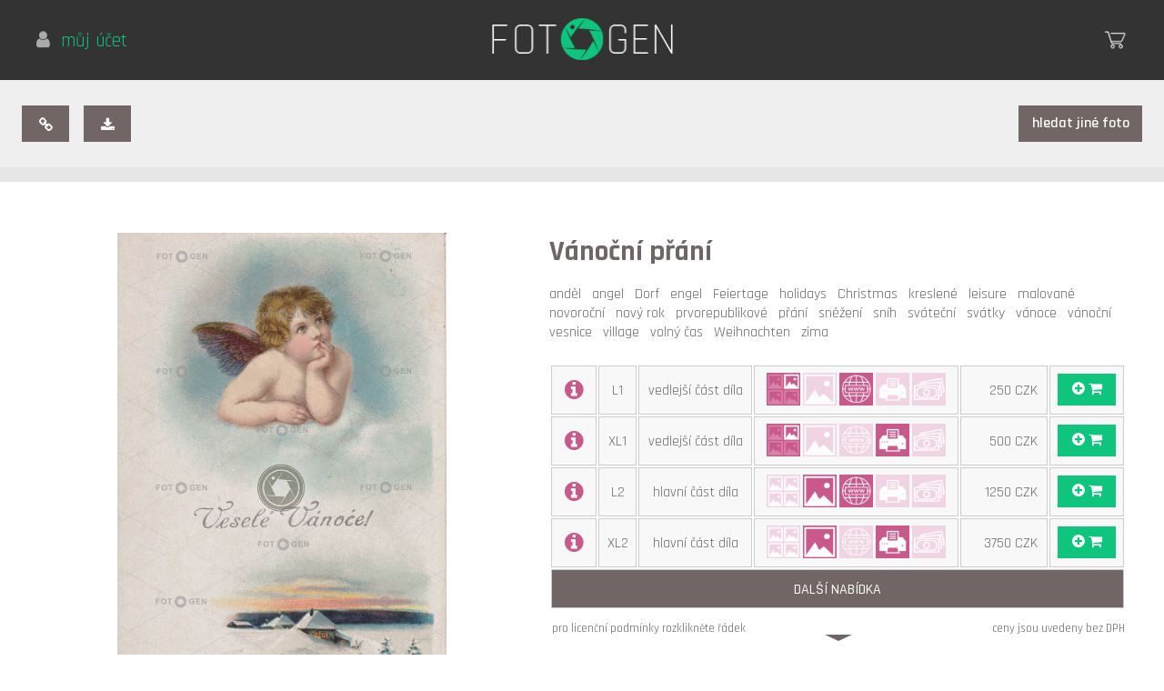

--- FILE ---
content_type: text/html; charset=UTF-8
request_url: https://www.fotogen.cz/collection/photo/13281/vanocni-prani-christmas-cards
body_size: 5183
content:
<!DOCTYPE html>
<html lang="cs">
<head>
<!-- Google tag (gtag.js) -->
<script async src="https://www.googletagmanager.com/gtag/js?id=G-HQNYE4JYFF"></script>
<script>
  window.dataLayer = window.dataLayer || [];
  function gtag(){dataLayer.push(arguments);}
  gtag('js', new Date());
  gtag('config', 'G-HQNYE4JYFF');
</script>    
<meta charset="utf-8">
<!--<meta http-equiv="content-language" content="cs">-->
<meta name="robots" content="index, follow">
<link rel="icon" type="image/x-icon" href="https://www.fotogen.cz/assets/img/favicon.ico">   
<link href="https://fonts.googleapis.com/css?family=Karma:300,400,500,600,700|Rajdhani:300,400,500,600,700&amp;subset=latin-ext" rel="stylesheet">
<link rel="stylesheet" type="text/css" href="https://www.fotogen.cz/assets/css/font-awesome.min.css">
<link rel="stylesheet" type="text/css" href="https://www.fotogen.cz/assets/css/photoswipe.css?1632910388">
<link rel="stylesheet" type="text/css" href="https://www.fotogen.cz/assets/css/default-skin/default-skin.css?1632910422">
<link rel="stylesheet" type="text/css" href="https://www.fotogen.cz/assets/css/main.css?1713909537">
<meta name="viewport" content="width=device-width,initial-scale=1">
<script type="text/javascript">
function prepnoutTridu(element, trida) {
  if (element.className.match(trida)) {
    element.className = element.className.replace(trida, "");
  }
  else {
    element.className += " " + trida;
  }
}
</script>
<link rel="canonical" href="https://www.fotogen.cz/vanocni-prani-christmas-cards-13281">
<meta name="keywords" content="anděl,angel,Dorf,engel,Feiertage,holidays,Christmas,kreslené,leisure,malované,novoroční,nový rok,prvorepublikové,přání,sněžení,sníh,sváteční,svátky,vánoce,vánoční,vesnice,village,volný čas,Weihnachten,zima,foto,photo" />
<meta name="description" content="Vánoční přání" />
<meta property="og:title" content="Vánoční přání" />
<meta property="og:type" content="photo" />
<meta property="og:url" content="https://www.fotogen.cz/collection/photo/13281/vanocni-prani-christmas-cards" />
<meta property="og:image" content="https://www.fotogen.cz/collection/tn/13281/xltn/3" />
<meta property="og:description" content="" />  
<link rel="stylesheet" type="text/css" href="https://www.fotogen.cz/assets/css/tokenize2.css?1632910389">  
<script src="https://www.fotogen.cz/assets/js/jquery.min.js"></script>
<script src="https://www.fotogen.cz/assets/js/popper.min.js"></script>
<script src="https://www.fotogen.cz/assets/js/bootstrap.min.js"></script>
<script src="https://www.fotogen.cz/assets/js/plugins/bootstrap-datepicker.min.js"></script>
<script src="https://www.fotogen.cz/assets/js/tokenize2.js?1632910419"></script>
<script src="https://www.fotogen.cz/assets/js/photoswipe.min.js"></script>
<script src="https://www.fotogen.cz/assets/js/photoswipe-ui-default.min.js"></script>
<script src="https://www.fotogen.cz/assets/js/jqPhotoSwipe.min.js"></script>
<script src="https://www.fotogen.cz/assets/js/owl-carousel/owl.carousel.js"></script>
<script src="https://www.fotogen.cz/assets/js/jquery.waitforimages.js"></script>
<script src="https://www.fotogen.cz/assets/js/jquery.appear.js"></script>
<script src="https://www.fotogen.cz/assets/js/ajax.js?1713909546"></script>
<script src="https://www.fotogen.cz/assets/js/main.js?1713909544"></script>
<script>
  window.console = window.console || function(t) {};
</script>
<script>
  if (document.location.search.match(/type=embed/gi)) {
    window.parent.postMessage("resize", "*");
  }
</script>
<title>Vánoční přání</title>
</head>
<body id="echo">
<div><a name="top"></a></div>
<div id="fb-root"></div>
<script>(function(d, s, id) {
  var js, fjs = d.getElementsByTagName(s)[0];
  if (d.getElementById(id)) return;
  js = d.createElement(s); js.id = id;
  js.src = "//connect.facebook.net/cs_CZ/sdk.js#xfbml=1&version=v2.8";
  fjs.parentNode.insertBefore(js, fjs);
}(document, 'script', 'facebook-jssdk'));</script>

<div style="background-color: #c8598a; color: white; padding: 1em 1em; font-size: 0.8em; line-height: 1.2; font-weight: 400" id="warning-mobil">
Milí přátelé, stránky naší fotobanky jsou primárně založeny na komfortním prohlížení a množství vyhledávacích i ostatních funkcí, což přese všechnu snahu nelze na mobilních telefonech plnohodnotně zajistit, prosíme tedy, abyste ve vlastním zájmu (obzvláště v situacích, kdy hodláte naší nabídku v celé šíři posoudit a uvažujete o nákupu) přistupovali na stránky Fotogenu z větších obrazovek, tedy z tabletů a výše, největšího komfortu pak dosáhnete na monitorech stolních počítačů.     
</div>
<div id="hlavicka">
<div id="lang">
<div>
    <a class="up" href="https://www.fotogen.cz/account/login"><i style="color: #aaa;" class="fa fa-user"></i>&nbsp; můj účet</a>&nbsp;
    <!--<a class="up" href="https://www.fotogen.cz/local/language/en"><i class="fa fa-globe"></i>&nbsp; english</a>    <a class="up" href="https://www.fotogen.cz/local/currency/eur"><i class="fa fa-money"></i>&nbsp; EUR</a>-->
</div>
</div>    
<a href="https://www.fotogen.cz/"><img id="logo" src="https://www.fotogen.cz/assets/img/logo.png" alt="Fotogen CZ - jedinečná fotobanka dobových fotografií a pohlednic" /></a>
<div id="regaprihl">
<!--<a class="up" href="">registrace</a>-->
<div><div id="kosik"><a href="https://www.fotogen.cz/cart"><img src="https://www.fotogen.cz/assets/img/kosik.png" alt="nákupní košík FotoGen" style="display: block" /><span class="badge" style="display: none"><i class="fa fa-shopping-cart"></i>&nbsp;&nbsp;<b>0</b></span></a></div></div>
</div>
</div>


<div id="detailcont">

<div id="hornilista">
        <div id="detailmenu">
        <div id="detailmenuleft">
            <button class="copylink" data-link="https://www.fotogen.cz/collection/photo/13281/vanocni-prani-christmas-cards" title="zkopírovat odkaz"><span class="fa fa-link"></span></button>
            <a class="download" download="vanocni-prani.jpg" data-link="https://www.fotogen.cz/collection/photo/13281/vanocni-prani-christmas-cards" href="https://www.fotogen.cz/collection/tn/13281/xltn/3" title="stáhnout náhled"><span class="fa fa-download"></span></a> 
                    </div>
        <div id="detailmenuright">
                        <button class="goback" data-url="https://www.fotogen.cz/search" data-scroll="0" title="">hledat jiné foto</button>
        </div>
        <hr />
    </div>
        <hr />
</div>
    
<div id="echohornilisty"></div>    



<div id="detailfoto">
<div id="fotka">
    <a class="gallery" href="https://www.fotogen.cz/collection/tn/13281/xltn/3" title=""><img class="portrait" onload="if ($.isFunction(window.fade)) {fade(this);} else {$(this).fadeIn(250);$('div#fotka .author').css('display', 'inline-block');$('div#fotka .photoid').css('display', 'inline-block');}" style="display: none" src="https://www.fotogen.cz/collection/tn/13281/xltn/3" alt="Vánoční přání" /></a>
    <span class="author portrait">Autor: neznámý</span>
    <span class="photoid portrait">ID 3-1440-13281-227061</span>
</div>
<div id="infofoto">
    <h1>Vánoční přání<span></span></h1>
    <h2>Vánoční přání</h2>
<div id="usekeywords"><p style="padding: 0em 0 0.5em 0">
    <a href="https://www.fotogen.cz/search/and%C4%9Bl">anděl&nbsp;&nbsp;</a>
    <a href="https://www.fotogen.cz/search/angel">angel&nbsp;&nbsp;</a>
    <a href="https://www.fotogen.cz/search/Dorf">Dorf&nbsp;&nbsp;</a>
    <a href="https://www.fotogen.cz/search/engel">engel&nbsp;&nbsp;</a>
    <a href="https://www.fotogen.cz/search/Feiertage">Feiertage&nbsp;&nbsp;</a>
    <a href="https://www.fotogen.cz/search/holidays">holidays&nbsp;&nbsp;</a>
    <a href="https://www.fotogen.cz/search/Christmas">Christmas&nbsp;&nbsp;</a>
    <a href="https://www.fotogen.cz/search/kreslen%C3%A9">kreslené&nbsp;&nbsp;</a>
    <a href="https://www.fotogen.cz/search/leisure">leisure&nbsp;&nbsp;</a>
    <a href="https://www.fotogen.cz/search/malovan%C3%A9">malované&nbsp;&nbsp;</a>
    <a href="https://www.fotogen.cz/search/novoro%C4%8Dn%C3%AD">novoroční&nbsp;&nbsp;</a>
    <a href="https://www.fotogen.cz/search/nov%C3%BD%20rok">nový rok&nbsp;&nbsp;</a>
    <a href="https://www.fotogen.cz/search/prvorepublikov%C3%A9">prvorepublikové&nbsp;&nbsp;</a>
    <a href="https://www.fotogen.cz/search/p%C5%99%C3%A1n%C3%AD">přání&nbsp;&nbsp;</a>
    <a href="https://www.fotogen.cz/search/sn%C4%9B%C5%BEen%C3%AD">sněžení&nbsp;&nbsp;</a>
    <a href="https://www.fotogen.cz/search/sn%C3%ADh">sníh&nbsp;&nbsp;</a>
    <a href="https://www.fotogen.cz/search/sv%C3%A1te%C4%8Dn%C3%AD">sváteční&nbsp;&nbsp;</a>
    <a href="https://www.fotogen.cz/search/sv%C3%A1tky">svátky&nbsp;&nbsp;</a>
    <a href="https://www.fotogen.cz/search/v%C3%A1noce">vánoce&nbsp;&nbsp;</a>
    <a href="https://www.fotogen.cz/search/v%C3%A1no%C4%8Dn%C3%AD">vánoční&nbsp;&nbsp;</a>
    <a href="https://www.fotogen.cz/search/vesnice">vesnice&nbsp;&nbsp;</a>
    <a href="https://www.fotogen.cz/search/village">village&nbsp;&nbsp;</a>
    <a href="https://www.fotogen.cz/search/voln%C3%BD%20%C4%8Das">volný čas&nbsp;&nbsp;</a>
    <a href="https://www.fotogen.cz/search/Weihnachten">Weihnachten&nbsp;&nbsp;</a>
    <a href="https://www.fotogen.cz/search/zima">zima&nbsp;&nbsp;</a>
</p></div>

<table class="singletab">
<tr class="btnlic"><td style="width: 2em"><i class="fa fa-lg fa-info-circle"></i></td><td>L1</td><td style="white-space: nowrap;">vedlejší část díla</td><td class="infoimg"><img src="https://www.fotogen.cz/assets/img/vd1.png" title="vedlejší část díla" /><img src="https://www.fotogen.cz/assets/img/hd0.png" title="hlavní část díla" /><img src="https://www.fotogen.cz/assets/img/web1.png" title="velikost L" /><img src="https://www.fotogen.cz/assets/img/print0.png" title="velikost XL" /><img src="https://www.fotogen.cz/assets/img/dp0.png" title="další příjem" /></td><td class="infoprice"><span>250 CZK</span><!-- + <span>% </span>--></td><td style="width: 4em; padding-top: 0.5em; padding-bottom: 0.5em"><button class="tlacitkokos" data-url="https://www.fotogen.cz/cart/add/13281/smallvd" data-code="13281smallvd"><i class="fa fa-plus-circle"></i> <i class="fa fa-shopping-cart"></i></button></td></tr>
<tr class="infolic"><td colspan="6"><b>Licence L1 = obrazový materiál jako vedlejší součást díla</b><br>Pod pojmem "vedlejší dílo" se chápe použití obrazového materiálu k ilustrativním, doplňkovým účelům, kdy je vedlejší, nedominantní součástí jiného díla.<br><i>V případě užití na webu, tj. při použití výlučně na internetu v elektronické formě, typicky doplněk webové stránky, webové prezentace, elektronické verze časopisu atd.</i></td></tr>
<tr class="btnlic"><td style="width: 2em"><i class="fa fa-lg fa-info-circle"></i></td><td>XL1</td><td style="white-space: nowrap;">vedlejší část díla</td><td class="infoimg"><img src="https://www.fotogen.cz/assets/img/vd1.png" title="vedlejší část díla" /><img src="https://www.fotogen.cz/assets/img/hd0.png" title="hlavní část díla" /><img src="https://www.fotogen.cz/assets/img/web0.png" title="velikost L" /><img src="https://www.fotogen.cz/assets/img/print1.png" title="velikost XL" /><img src="https://www.fotogen.cz/assets/img/dp0.png" title="další příjem" /></td><td class="infoprice"><span>500 CZK</span></td><td style="width: 4em; padding-top: 0.5em; padding-bottom: 0.5em"><button class="tlacitkokos" data-url="https://www.fotogen.cz/cart/add/13281/bigvd" data-code="13281bigvd"><i class="fa fa-plus-circle"></i> <i class="fa fa-shopping-cart"></i></button></td></tr>
<tr class="infolic"><td colspan="6"><b>Licence XL1 = obrazový materiál jako vedlejší součást díla</b><br>Pod pojmem "vedlejší dílo" se chápe použití obrazového materiálu k ilustrativním, doplňkovým účelům, kdy je vedlejší, nedominantní součástí jiného díla.<br><i>V případě užití k tisku typicky doplněk textu knihy či časopisu, katalogu, tištěné prezentace, audiovizuálního díla, výstavy, výzdoby interiéru nekomerčních prostor apod.</i></td></tr>
<tr class="btnlic"><td style="width: 2em"><i class="fa fa-lg fa-info-circle"></i></td><td>L2</td><td style="white-space: nowrap;">hlavní část díla</td><td class="infoimg"><img src="https://www.fotogen.cz/assets/img/vd0.png" title="vedlejší část díla" /><img src="https://www.fotogen.cz/assets/img/hd1.png" title="hlavní část díla" /><img src="https://www.fotogen.cz/assets/img/web1.png" title="velikost L" /><img src="https://www.fotogen.cz/assets/img/print0.png" title="velikost XL" /><img src="https://www.fotogen.cz/assets/img/dp0.png" title="další příjem" /></td><td class="infoprice"><span>1250 CZK</span></td><td style="width: 4em; padding-top: 0.5em; padding-bottom: 0.5em"><button class="tlacitkokos" data-url="https://www.fotogen.cz/cart/add/13281/smallhd" data-code="13281smallhd"><i class="fa fa-plus-circle"></i> <i class="fa fa-shopping-cart"></i></button></td></tr>
<tr class="infolic"><td colspan="6"><b>Licence L2 = obrazový materiál jako hlavní (dominantní) součást díla</b><br>Pod pojmem "hlavní dílo" se chápe použití obrazového materiálu tak, že podstatným způsobem ovlivňuje výslednou vizuální stránku výsledného díla či dílu zcela dominuje.<br><i>V případě užití na webu, tj. při použití výlučně na internetu v elektronické formě, typicky obal či úvodní obrazovka elektronické hry, přední strana elektronické verze časopisu či knihy, hlavička webu, součást bannerové reklamy na další výrobky a služby, kde obrazový materiál není sám o sobě motivem atd.</i></td></tr>
<tr class="btnlic"><td style="width: 2em"><i class="fa fa-lg fa-info-circle"></i></td><td>XL2</td><td style="white-space: nowrap;">hlavní část díla</td><td class="infoimg"><img src="https://www.fotogen.cz/assets/img/vd0.png" title="vedlejší část díla" /><img src="https://www.fotogen.cz/assets/img/hd1.png" title="hlavní část díla" /><img src="https://www.fotogen.cz/assets/img/web0.png" title="velikost L" /><img src="https://www.fotogen.cz/assets/img/print1.png" title="velikost XL" /><img src="https://www.fotogen.cz/assets/img/dp0.png" title="další příjem" /></td><td class="infoprice"><span>3750 CZK</span></td><td style="width: 4em; padding-top: 0.5em; padding-bottom: 0.5em"><button class="tlacitkokos" data-url="https://www.fotogen.cz/cart/add/13281/bighd" data-code="13281bighd"><i class="fa fa-plus-circle"></i> <i class="fa fa-shopping-cart"></i></button></td></tr>
<tr class="infolic"><td colspan="6"><b>Licence XL2 = obrazový materiál jako hlavní (dominantní) součást díla</b><br>Pod pojmem "hlavní dílo" se chápe použití obrazového materiálu tak, že podstatným způsobem ovlivňuje výslednou vizuální stránku výsledného díla či dílu zcela dominuje.<br><i>V případě užití k tisku například obal knihy, krabice elektronické hry, titul bookletu, plakát výstavy, přední strana časopisu, výzdoba interiéru komerčních prostor, součást tištěné reklamy, příp. I elektronické venkovní reklamy na další výrobky a služby, kde obrazový materiál není sám o sobě motivem atd.</i></td></tr>
<tr class="morelic"><td colspan="6">další nabídka</td></tr>
<tr class="moreinfo btnlic"><td style="width: 2em"><i class="fa fa-lg fa-info-circle"></i></td><td>L3</td><td style="white-space: nowrap;">další příjem</td><td class="infoimg"><img src="https://www.fotogen.cz/assets/img/vd0.png" title="vedlejší část díla" /><img src="https://www.fotogen.cz/assets/img/hd1.png" title="hlavní část díla" /><img src="https://www.fotogen.cz/assets/img/web1.png" title="velikost L" /><img src="https://www.fotogen.cz/assets/img/print0.png" title="velikost XL" /><img src="https://www.fotogen.cz/assets/img/dp1.png" title="další příjem" /></td><td class="infoprice"><span>5000 CZK</span></td><td style="width: 4em; padding-top: 0.5em; padding-bottom: 0.5em"><button class="tlacitkokos" data-url="https://www.fotogen.cz/cart/add/13281/smallpp" data-code="13281smallpp"><i class="fa fa-plus-circle"></i> <i class="fa fa-shopping-cart"></i></button></td></tr>
<tr class="infolic moreinfo"><td colspan="6"><b>Licence L3 = obrazový materiál slouží k dalšímu příjmu</b><br>Pod pojmem "další příjem" se chápe použití obrazového materiálu tak, že obrazový materiál je sám o sobě motivem, který je předmětem dalšího příjmu.<br><i>V případě užití na webu je to prodej výlučně v elektronické formě, typicky například elektronická přání či pohlednice.</i></td></tr>
<tr class="moreinfo btnlic"><td style="width: 2em"><i class="fa fa-lg fa-info-circle"></i></td><td>XL3</td><td style="white-space: nowrap;">další příjem</td><td class="infoimg"><img src="https://www.fotogen.cz/assets/img/vd0.png" title="vedlejší část díla" /><img src="https://www.fotogen.cz/assets/img/hd1.png" title="hlavní část díla" /><img src="https://www.fotogen.cz/assets/img/web0.png" title="velikost L" /><img src="https://www.fotogen.cz/assets/img/print1.png" title="velikost XL" /><img src="https://www.fotogen.cz/assets/img/dp1.png" title="další příjem" /></td><td class="infoprice"><span>10000 CZK</span></td><td style="width: 4em; padding-top: 0.5em; padding-bottom: 0.5em"><button class="tlacitkokos" data-url="https://www.fotogen.cz/cart/add/13281/bigpp" data-code="13281bigpp"><i class="fa fa-plus-circle"></i> <i class="fa fa-shopping-cart"></i></button></td></tr>
<tr class="infolic moreinfo"><td colspan="6"><b>Licence XL3 = obrazový materiál slouží k dalšímu příjmu</b><br>Pod pojmem "další příjem" se chápe použití obrazového materiálu tak, že obrazový materiál je sám o sobě motivem, který je předmětem dalšího příjmu.<br><i>V případě užití k tisku typicky potisk hrnečků, triček, kalendáře, jakékoli předměty, určené k dalšímu prodeji, například tištěné pohlednice, placky, magnetky apod.</i></td></tr>
<!--<tr class="moreinfo"><td colspan="3">až do 8000 px formát TIFF</td><td colspan="2"><a href="#">na dotaz</a></td></tr>-->
<!--<tr class="moreinfo"><td colspan="3">rozlišení a formát dle přání</td><td colspan="2"><a href="#">na dotaz</a></td></tr>-->
</table>
<div style="float: left; text-align: left; font-size: 0.8em; padding-top: 1em;">&nbsp;pro licenční podmínky rozklikněte řádek</div>
<div style="float: right; text-align: right; font-size: 0.8em; padding-top: 1em;">ceny jsou uvedeny bez DPH&nbsp;</div>

</div>
<hr />
</div>

</div>
<div id="vydelek">
<h3>Máte sbírku? Chcete vydělávat s&nbsp;námi?</h3>
<a href="https://www.fotogen.cz/service/income" class="tlacitko">zajímá mne to</a>
</div>
<div id="kategorie">

<h3>kategorie</h3>
<div>
     
<a href="https://www.fotogen.cz/category/doprava-transport">doprava</a>
     
<a href="https://www.fotogen.cz/category/etnologie-ethnology">etnologie</a>
     
<a href="https://www.fotogen.cz/category/krajina-scenery-landscape">krajina</a>
     
<a href="https://www.fotogen.cz/category/mistopis-topography">místopis</a>
</div>
<div>
     
<a href="https://www.fotogen.cz/category/nahota-nudity">nahota</a>
     
<a href="https://www.fotogen.cz/category/osobnosti-celebrity">osobnosti</a>
     
<a href="https://www.fotogen.cz/category/portret-portrait">portrét</a>
     
<a href="https://www.fotogen.cz/category/praha-prague">Praha</a>
</div>
<div>
     
<a href="https://www.fotogen.cz/category/prace-work">práce</a>
     
<a href="https://www.fotogen.cz/category/predmety-object">předměty</a>
     
<a href="https://www.fotogen.cz/category/udalost-event">události</a>
     
<a href="https://www.fotogen.cz/category/umeni-art">umění</a>
</div>
<div>
     
<a href="https://www.fotogen.cz/category/veda-science">věda</a>
     
<a href="https://www.fotogen.cz/category/vojsko-army">vojsko</a>
     
<a href="https://www.fotogen.cz/category/volny-cas-leisure">volný čas</a>
     
<a href="https://www.fotogen.cz/category/zvirata-animal-bird">zvířata</a>
</div>

<hr />
</div>



<div id="copy">

<div class="sloupec">
<a href="https://www.fotogen.cz/service/income">vydělávejte s námi</a>
<a href="https://www.fotogen.cz/service#promo">plány a ceny</a>
<a href="https://www.fotogen.cz/service#contact">kontakty</a>
</div>

<div class="sloupec">
<a href="https://www.fotogen.cz/service#terms">obchodní podmínky</a>
<a href="https://www.fotogen.cz/service#faq">nejčastěji kladené dotazy</a>    
<a href="https://www.fotogen.cz/service#feedback">zpětná vazba</a>

</div>

<div id="tiraz">


<p>&copy; 2026 SKILL production s.r.o.</p>


<p><a href="http://www.skillproduction.cz" onclick="return!window.open(this.href);">SKILL production</a><br />tvorba www, firemní a svatební videa</p>

</div>


</div>

<script>

    $(document).ready(function($) {
        $("#owl").owlCarousel(
        { stopOnHover: true,
          items: 5,
          autoPlay: 4000,
        });
    });


  

    </script>
    
    <div id="listfooter">
        <button class="tlacitko"><span>načíst další</span></button><button class="tlacitko"><span class="fa fa-lg fa-caret-up"></span></button>
    </div>
</body>
</html>




--- FILE ---
content_type: text/css
request_url: https://www.fotogen.cz/assets/css/main.css?1713909537
body_size: 9077
content:
* {margin: 0; padding: 0;
    /*-webkit-user-select: none;  
    -moz-user-select: none;     
    -ms-user-select: none;      
    user-select: none;*/
}
html {/*scroll-behavior: smooth; */overflow-y: scroll;}
body {font-size: 100%;  /*font-family: 'Karma', serif; */font-family: 'Rajdhani', sans-serif;
color: #666; text-align: center; position: relative;}
h1, h2, h3, h1 a, h2 a, h3 a {color: #716565;}
div#hlavicka {width: 100%; margin: auto; padding: 1.25em 0 1em 0; background: #333; position: relative; }
img#logo {width: 90%; max-width: 199px; margin: auto;}
div#regaprihl {width: 100%; margin: 0.5em auto 0 auto; }
div#lang {width: 100%; margin: 0.5em auto 0 auto; }
div#regaprihl a.up {display: inline-block; font-size: 1.3em; color: #0fc57e; text-decoration: none; margin: 0 1em; margin-top: 0.45em; vertical-align: top; }
div#lang a i {color: #aaa;}
div#lang a.up {display: inline-block; font-size: 1.3em; color: #0fc57e; text-decoration: none; margin: 0 1em 0 0; margin-top: 0.45em; vertical-align: top; }
div#lang a.down {display: inline-block; font-size: 1.3em; color: #ccc; text-decoration: none; margin: 0 1em 0 0; margin-top: 0.45em; vertical-align: top; }
div#kosik {display: inline-block; width: auto; margin: 0.5em auto;  }
div#kosik img {width: auto; max-width: 26px; margin: 0 0 0 0; z-index: 100; }
/*-------aktivn� p�ihl�en�-----*/

div#kosik.active {display: block;}
div#kosik a {text-decoration: none;}
div#kosik .badge {
    display: inline-block;
    margin: 0 0 0 0.33em;
    position: relative;
    top: -3px;
    background: #c8598a;
    color: white;
    font-size: 1.3em;
    padding: 0.2em 0.5em 0.18em 0.45em; 
    width: auto;
    height: 1.23em;
    font-weight: normal;    
    /*border-radius: 0.25em;*/    
}
div#kosik .badge i {
    position: relative;
    top: 0px;
}
div#kosik .badge b {
    font-weight: 600;
}
div#regaprihl a#reg.up {display: none;}
div#regaprihl a#prihl.up {color: #fff; margin-top: 0.4em;}
a#prihl img {width: 20px; display: inline-block; margin: 0 0.2em 0 0; vertical-align: -0.2em;} 
div#main {width: 100%; margin: 0 auto 2em auto; position: relative;  height: 200px; background-color: #333;}
div#main img.mobile {display: none;/*width: 100%; max-width: 1400px; margin: auto;*/}
hr {clear: both; visibility: hidden; height: 0; padding: 0; margin: 0; border: none;}
div#main h1 {width: 90%; font-size: 1.4em; margin: auto; z-index: 10; color: white;}
div#main h1 a.back {font-size: 0.5em; color: white; text-decoration: none;}


div#slider {display: none; overflow: hidden; max-width: 1920px; margin: 0 auto;   }

/*-----vyhled�v�n�-------*/
#listmode, #detailmenu {float: right; margin: 1em 1em 0 0;}
#listmode button, #detailmenu button {display: inline-block; border: 0; outline: 0; color: white; background: #888; font-weight: normal; height: 2em; width: 2.2em; text-align: center; line-height: 2.15em; overflow: hidden; cursor: pointer; margin-left: 15px; text-decoration: none;}
#listmode button.active, #detailmenu button.active  {background: #0fc57e;}
#listmode button[disabled], #detailmenu button[disabled] {opacity: 0.5;}
#searchmode {float: left; margin-left: 0em; margin-top: 1em;}
/*#orientace a {display: inline-block; color: white; background: #666; font-size: 1em; font-weight: 600; height: 2em; width: 6em; text-align: center; line-height: 2.05em; overflow: hidden; cursor: pointer; margin-left: 10px; text-decoration: none;}*/
#orientace {float: right; margin-right: 1em;}
#orientace button, #searchmode button, #orientace a {font-family: 'Rajdhani', sans-serif; display: inline-block; border: 0; outline: 0; color: white; background: #888; font-weight: 500; font-size: 1em; height: 2.03em; width: 6.8em/*6.25em*/; line-height: 2.15em; text-align: center; overflow: hidden; cursor: pointer; margin: 0 0 0px 10px; text-decoration: none;}
#orientace button.active, #searchmode button.active, #orientace a.active {background: #0fc57e;}
#orientace button[disabled], #searchmode button[disabled], #orientace a.disabled {opacity: 0.5;}
#orientace button i, #searchmode button i, #orientace a i {position: relative; left: -0.25em;}
#orientace button.shape-panorama, #orientace a.shape-panorama {letter-spacing: 0/*-0.033em*/;}
#searchmode button {width: 3.45em; height: 3.45em; background: none; color: #c8598a; border: 1px solid #c8598a; line-height: 1.3em; font-size: 0.9em;}
#searchmode button:first-line {letter-spacing: 0em;}

#detailmenu {float: none; margin: 1em auto 0.7em auto; max-width: 1300px;}
#detailmenu button, #detailmenu a {margin: 0 20px; width: 2.5em; height: 2.5em; font-size: 1em; font-weight: 600; background: #0fc57e; overflow: hidden; text-decoration: none; color: #fff; display: inline-block}
#detailmenu button span.fa, #detailmenu a span.fa {position: relative; top: 0em;}
#detailmenu button span:not(.fa), #detailmenu a span:not(.fa) {position: relative; top: -0.2em;}
/*#detailmenu .gosearch {font-family: 'Rajdhani', sans-serif; background: #0fc57e; line-height: 2.5em; font-size: 1em; width: 12.5em; height: 2.5em; margin: 0; padding: 0}*/
/*#detailmenu button:last-child:not(.gosearch) {margin: 0 calc((18em + 20px) - (5em + 20px)) 0 20px}*/
/*#detailmenu button[disabled] {opacity: 0.5;}*/
#detailmenuleft {width: 48%; float: left;}
#detailmenuright .goback, #detailmenuright .gosearch {float: right; position: relative; top: 0em/*-0.22em*/; font-family: 'Rajdhani', sans-serif; background: #716565; line-height: 2.5em; font-size: 1em; width: 8.5em; height: 2.5em; margin: 0 0 0 0;}
#detailmenuleft .photo-prev, #detailmenuleft .photo-next {float: right; position: relative; top: 0em/*-0.22em*/; font-family: 'Rajdhani', sans-serif; background: #0fc57e; line-height: 2.5em; font-size: 1em; width: 3.25em; height: 2.5em; margin: 0 0 0 1em;}
#detailmenuleft .photo-next span {left: 2px;}
#detailmenuleft .photo-next.disabled {opacity: 0.5;}
#detailmenuleft .photo-prev span {left: -1px;}
#detailmenuleft .photo-prev.disabled {opacity: 0.5;}
#detailmenuright .gosearch {width: 10.75em; background: #0fc57e;}
#detailmenuright {width: 48%; float: right;}
#detailmenuright .listpos {float: left; font-family: 'Rajdhani', sans-serif; line-height: 2.2em; font-size: 1.2em; width: 8em; height: 2em; text-align: left; padding: 0 0 0 1px; margin: 0;}
#detailmenuright .listpos b {/*font-weight: 600;*/}
#detailmenuleft .copylink, #detailmenuleft .download {float: left; font-family: 'Rajdhani', sans-serif; background: #716565; line-height: 2.5em; font-size: 1em; width: 3.25em; height: 2.5em; margin: 0 1em 0 0;}
#detailmenuleft .copylink span, #detailmenuleft .download span {position: relative; top: 0.15em !important;}
/*#orientace a span {
    display: inline-block;
    background: white;
    border-radius: 1px;
    margin: auto;
}*/
/*#orientace a.shape-landscape {
    line-height: 2.5em;
}*/
/*#orientace a.shape-landscape span {
    width: 1.25em;
    height: 0.8em;
}*/
/*#orientace a.shape-portrait {
    line-height: 2.9em;
}*/
/*#orientace a.shape-portrait span {
    width: 0.8em;
    height: 1.25em;
}*/
/*#orientace a.shape-square {
    line-height: 2.7em;
}*/
/*#orientace a.shape-square span {
    width: 1em;
    height: 1em;
}*/
/*#orientace a.shape-panorama {
    line-height: 2.15em;
}*/
/*#orientace a.shape-panorama span {
    width: 1.55em;
    height: 0.45em;
}*/

div#search { width: 80%; max-width: 800px; margin: auto;  z-index: 10; position: relative;} 
body#home div#search {position: absolute; width: 80%; max-width: 800px; top: 4em; left: 50%; transform: translate(-50%, 0); padding: 1em; margin: 0;}
/*div#search .tokenize:focus, */div#search input:focus, div#search button:focus {
  outline: none;
}
div.search-container {width: 98%; padding: 0 1%; margin: auto; position: relative;}
/*div#search .tokenize,*/ body#home div#search input {float: left; width: 70%; padding: 5px 1.2em; height: 40px; border: none; font-family: 'Rajdhani', sans-serif; font-size: 1em}
div#search button { float: left; width: 20%; max-width: 62px; max-height: 50px;  cursor: pointer; border: none;}
div#search img {float: right; width: 100%; max-width: 62px; max-height: 50px;}
div#search .tlacitko {display: none}
#querylist {float: left !important; margin-left: 0em !important; font-size: 0.8em; width: 70% !important;}
#querylist .token.or {background: #1d8e62; position: relative;}
#querylist .token.or span:before { content: ''; display: inline-block; width: calc(100% - 2.27em); position: absolute; bottom: 0.4em; border-bottom: 0.1em dashed;}
#querylist .token.not {background: #c8598a;/*#dc3545;*/text-decoration: line-through /*rgba(113, 101, 101, 0.5)*/;}
/*#querylist .token.not::first-letter, #querylist .token.or::first-letter {color: #ccc; font-style: normal}*/


/*------v�d�lek - barvi�ky -----*/
div#vydelek,
body#echo div#vydelek {position: relative; width: 100%; max-width: 1920px; margin: 2em auto; background-image: url(../img/barva.jpg); background-position: center;  background-size: cover;
  background-repeat: no-repeat; height: 294px;}
  div#vydelek h2, div#vydelek h3 {display: inline-block; font-size: 2.4em; text-transform: uppercase; font-weight: 600; color: #fff; margin: 0.5em auto 0 auto;}
  div#vydelekform {background-image: url(../img/penize.jpg); background-position: center;  background-size: cover;}
  div#vydelekform, div#terms, div#faq, div#promo, div#contact {display: block; position: relative; top: 0; padding: 2em 2em 3em 2em; /*background-image: url(../img/penize.jpg); background-position: center;  background-size: cover;*/}
  /*div#vydelekform h3 {font-size: 200%; color: #c8598a;}*/
  div#vydelekform h3.small {color: #c8598a; font-size: 150%; font-weight: 600; margin-bottom: 0.5em;}
  div#vydelekform h1, div#terms h2, div#faq h2, div#promo h2, div#contact h2, div#terms h3, div#faq h3, div#promo h3 {display: block; font-size: 2.4em; text-transform: uppercase; font-weight: 400; margin: 0.2em auto 0.8em auto;}
  div#vydelekform button {background: #c8598a; margin-top: 1em;}
  div#vydelekform p {font-size: 1.2em; line-height: 1.5; margin: 1em 0; font-weight: 500;}
div#vydelekform .form-group {float: left; width: 40%; margin: 1em 5%;}
div#vydelekform input {display: block; width: 100%; user-select: auto; font-size: 120%; font-weight: 500; font-family: 'Rajdhani', sans-serif; padding: 0.33em 0.66em; border: 1px solid #ccc;}
div#vydelekform input[readonly] {background: #efefef;}
div#vydelekform input::placeholder {color: #ccc;}
div#vydelekform input:focus {outline: 0; border: 1px solid #666;}
div#vydelekform label {display: block; text-align: left; margin-bottom: 0.33em; font-size: 1.1em; font-weight: 500;}
div#vydelekform label.invalid {color: red;}
div#contact {padding-top: 0em; padding-bottom: 1em; line-height: 1.5}
div#terms, div#promo, div#contact {background-color: #f5f5f5;}
div#terms p, div#faq p, div#promo p {font-size: 1em; line-height: 1.3; margin: 1em 0; font-weight: 500; text-align: left;}
div#terms h3, div#faq h3, div#promo h3 {font-size: 1.2em; margin: 1.5em 0 1em 0; font-weight: 700; text-align: left;}
div#terms h4, div#faq h4, div#promo h4 {text-align: left; margin: 1.25em 0 0.5em 0;}
  a.tlacitko, a.tlacitkokos, a.tlacitkovkosi, span.tlacitko, button.tlacitko, button.tlacitkokos, button.tlacitkovkosi {font-family: 'Rajdhani', sans-serif; cursor: pointer; display: block; width: 150px; margin: 1em auto 0 auto; background: #0fc57e; color: #fff; padding: 0.5em; text-decoration: none; font-weight: 600; font-size: 1.2em; border: 0}
 a.hnede {background: #716565;}
  /*a.hnede:hover {background: #c8598a;}*/
  
  
  /*-----kategorie-----*/
  div#kategorie {width: 100%; max-width: 1920px; margin: 1em auto; }
  div#kategorie h2, div#kategorie h3 {display: block; font-size: 2.4em; text-transform: uppercase; font-weight: 400; margin: 1em auto 0 auto;}
  div#kategorie div {width: 100%; display: inline-block; max-width: 250px; margin: 2em auto; vertical-align: top; }
  div#kategorie div a {display: block; text-decoration: none; color: #5c5c5c; font-size: 1.2em; line-height: 1.8em; transition: all 1s; vertical-align: top;  }
  div#kategorie div a:hover {color: #0fc57e;}

  
  
  /*----------blok v koloto�i-------------*/
  div#kolotoc {width: 100%; background: #f5f5f5; padding: 2em 0 1em 0;}
  div#kolotoc a {text-decoration: none; color: #5c5c5c; }
  div.carous {margin: 0.1em 0.25em; background: #fff url(../img/loading.gif) no-repeat center 30%; background-size: 12.5%; padding: 0; box-shadow: 0 0 5px #efefef;   }
  div.caroustext {height: 3em;/*8.75*/ overflow: hidden}
  div.carous h2 {text-transform: uppercase; text-decoration: none; text-align: center; font-size: 1.4em; margin: 0.75em auto 0.25em auto; font-weight: 400;}
  div.carous p { margin: auto;}
div.kategorie {margin: 0 auto 0.5em auto; width: 100%;   max-width: 350px; height: 230px; overflow: hidden;}
div.carousimg {margin: 0; padding: 0; width: 100%; height: 100%; background-repeat: no-repeat}
div#kolotoc p {font-size: 1.1em; font-weight: 400; padding: 0.5em 0; }
img.tristars {width: 100%; margin: auto; max-width: 49px; padding-bottom: 1em;}


/*--------------temata------------------*/
div#temata {width: 100%; margin: 0 auto 2em auto; padding: 1em 0 2em 0; background: #f5f5f5; box-sizing: border-box;}
div#temata h2 {/*display: block; font-size: 2.4em; text-transform: uppercase; font-weight: 400; margin: 0.5em auto;*/}

div#temata h2 {display: block; font-size: 1.4em; text-transform: uppercase; font-weight: 600; margin: 1em auto 1em auto;}
div#temata h2 a,
div#infofoto table a, div#cart table a {text-decoration: none; color: #0fc57e; border-bottom: 1px dotted #0fc57e; }
div#temata div {width: 95%; max-width: 350px; background: #fff; padding: 1em 0.75em 0.75em 0.75em; box-sizing: border-box; margin: 0.5em auto; height: 25em; /*30.30*/overflow: hidden;}
div#temata div p {text-align: center; width: 90%; margin: auto; font-size: 0.9em; line-height: 1.5em; height: 10.5em;/*10.5*/ overflow: hidden; vertical-align: top; }
div#temata .themeimg {display: block; width: 95%; max-width: 350px; height: 230px; overflow: hidden; margin: auto; background: url(../img/loading.gif) no-repeat center; background-size: 12.5% auto; }
div#temata .themeimg span {display: inline-block; width: 100%; height: 100%; margin: 0; padding: 0; background-repeat: no-repeat;}

  /*-----košík-----*/
div#cart {width: 100%; max-width: 1920px; margin: 1em auto; }
div#cart h1 {display: block; font-size: 2.4em; text-transform: uppercase; font-weight: 400; margin: 1em auto 0 auto;}
div#cart > div {width: 100%; display: inline-block; max-width: 250px; margin: 2em auto; vertical-align: top; }
div#cart > div p {font-size: 1.2em; }
div#cart > div a {display: block; text-decoration: none; color: #5c5c5c; font-size: 1.2em; line-height: 1.8em; transition: all 1s; vertical-align: top;  }
div#cart > div a:hover {color: #0fc57e;}
div#cart table {width: 90%; max-width: 960px; margin: 2em auto 0 auto;}
div#cart table.carttot {width: 90%; max-width: 960px; margin: 1em auto 2em auto;}
div#cart table.carttot td {text-align: center; padding: 0; border: 0;}
div#cart table.carttot td.infotot {font-size: 1.2em; padding: 0.2em 1em 0 1em;}
div#cart table.carttot td.infotot b {font-weight: 600;}
div#cart table.carttot td.infotot strong {font-weight: 700; font-size: 1.3em;}
div#cart table.multitab {display: none;}
div#cart table td {border: 1px solid #ccc; padding: 1em 0.5em 0.935em 0.5em;}
div#cart table td.infotn {/*background: #e6e6e6; vertical-align: top;*/padding: 0;}
div#cart table td.infotn a {padding: 0; margin: 0; border: 0; display: inline-block;}
div#cart table td.infotn img {vertical-align: middle; padding: 0; margin: 0; border: 0; height: 2.75em;}
div#cart table td.infolic {text-align: center; /*padding-top: 0.8em;*/ white-space: nowrap; padding-left: 1em; padding-right: 1em;}
div#cart table td.infolic a {color: #716565; /*border-bottom: 1px dotted #716565;*/}
div#cart table td.infolic a:hover {/*color: #c8598a; border-bottom: 1px dotted #c8598a;*/}
div#cart table td.infotit {font-size: 0.8em; text-align: left; line-height: 1.1; padding-left: 1em; cursor: pointer;}
div#cart table td.infoprice {text-align: center;}
div#cart table td.infoprice span {text-align: right; display: inline-block;}
div#cart table td.infoprice span:first-of-type {text-align: right; width: 4.2em}
div#cart table td.infopricevat {text-align: right; padding-right: 1em; padding-left: 1em; white-space: nowrap;}
div#cart table td.infodim {text-align: center; white-space: nowrap;}
div#cart table td.infodim span {text-align: left; display: inline-block; width: 4em}
div#cart table td.infodim span:first-of-type {text-align: right;}
div#cart table tr.odd {background: #efefef;}  
div#cart table tr.even {background: #f8f8f8;}  
div#cart table tr.split, table tr.split0, div#cart table tr.last {background: white; border: 0;}  
div#cart table tr.split td {border: 0; padding-top: 0.75em; padding-bottom: 0.75em;}  
div#cart table tr.split0 td {border: 0; padding-top: 0.5em; padding-bottom: 0.5em;}  
div#cart table tr.split th:first-child {vertical-align: center; line-height: 1.8em; text-align: left; font-size: 1.1em; font-weight: 600; background: #e8e8e8;}  
div#cart table tr.split th:last-child {vertical-align: center; padding-top: 0.5em; padding-bottom: 0.5em; background: #e8e8e8;}  
div#cart table tr.split th:last-child button {font-size: 0.8em; float: right; margin-right: 0.5em; width: 7em;}  
div#cart table tr.last td {border: 0; padding: 0;}  
div#cart a.tlacitko {float: right; margin: 0em; font-size: 1.2em; color: #fff; border: 0; width: 8em;}
div#cart a.tlacitko[disabled] {opacity: 0.5; cursor: not-allowed}
div#cart button.tlacitko {float: right; margin: 0em; font-size: 1.2em; color: #fff; border: 0; width: 9em;}
div#cart button.tlacitko[disabled] {opacity: 0.5; cursor: not-allowed}
div#cart a.tlacitko.nakupuj {float: none; margin: 2em auto 0 auto; padding-top: 0.2em; padding-bottom: 0.2em;}
div#cart a.tlacitko.nakupuj:hover {color: white;}
div#cart a.hnede {float: left;}
div#cart a.tlacitkokos, div#cart button.tlacitkokos, div#cart a.tlacitkovkosi, div#cart button.tlacitkovkosi {width: 100%; font-size: 1em; color: white; margin: 0; padding: 0.46em 0em 0.46em 0em; font-weight: 600; outline: 0; border: 0;}
div#cart a.tlacitkovkosi, div#cart button.tlacitkovkosi {background: #c8598a; padding: 0.46em 0em 0.46em 0em;}
div#cart table tr.licenceinfo {display: none; text-align: left; padding: 1em; background: #ffffee;}
div#cart table tr.licenceinfo td {padding: 1em; line-height: 1.3}
div#cart table tr.licencesplit {display: none; background: white; border: 0;}  
div#cart table tr.licencesplit td {border: 0; padding-top: 0.5em; padding-bottom: 0.5em;}  
div#cart div.summary {margin-bottom: 0; display: block; max-width: 892px; border: 0; padding: 2em; background: #efefef;}
div#cart div.summary span {display: block; float: left; margin: 0 1em; text-align: left; line-height: 1.5;}
div#cart div.summary strong {font-size: 1em; font-weight: 400;}
div#cart div.summary b {font-size: 1.2em; font-weight: 600;}
div#cart div.summary.sumcol {padding-bottom: 1em}
div#cart div.summary.sumcol span {margin: 0 1.5em 1em 1.5em;}
div#cart div.summary.sumchk {line-height: 1.5; font-size: 1.1em; margin-bottom: 2em;}
div#cart div.summary.sumchk b {font-size: 1.1em; font-weight: 600;}
div#cart div.agree {font-weight: 500; line-height: 1.5; margin-top: 0; display: block; max-width: 892px; border: 0; padding: 1em 2em; background: #ffffee;}
div#cart div.order-box, div#login div.login-box {background: #efefef; width: 100%; display: block; margin: 2em auto 3em auto; padding: 2em; max-width: 892px;}
div#cart div.order-box {margin-bottom: 0}
div#cart div.order-box .form-group, div#login div.login-box .form-group {float: left; width: 40%; margin: 1em 5%;}
div#cart div.order-box input, div#login div.login-box input, div#login div.login-box textarea {display: block; width: 100%; user-select: auto; font-size: 120%; font-weight: 500; font-family: 'Rajdhani', sans-serif; padding: 0.33em 0.66em; border: 1px solid #ccc;}
div#cart div.order-box input[readonly], div#login div.login-box input[readonly] {background: #efefef;}
div#cart div.order-box input::placeholder, div#login div.login-box input::placeholder {color: #ccc;}
div#cart div.order-box input:focus, div#login div.login-box input:focus, div#login div.login-box textarea:focus {outline: 0; border: 1px solid #666;}
div#cart div.order-box label, div#login div.login-box label {display: block; text-align: left; margin-bottom: 0.33em; font-size: 1.1em; font-weight: 500;}
div#cart div.order-box label.invalid, div#login div.login-box label.invalid {color: red;}
div#cart div.order-box .tax {display: none;}
div#login div.login-box .form-group {width: 90%; margin: 0.5em 0}

  /*-----klient-----*/
div#login {width: 100%; max-width: 1920px; margin: 1em auto; }
div#login h1, div#login h2 {display: block; font-size: 2.4em; text-transform: uppercase; font-weight: 400; margin: 1em auto 0 auto;}
div#login div.login-box {background: #efefef; width: 100%; display: inline-block; max-width: 250px; margin: 2em auto; padding: 2em; vertical-align: top; }
div#login p {font-size: 1.2em; }
div#login a.tlacitko {float: right; margin: 0em; width: 170px; font-size: 1.2em; color: #fff; border: 0; width: 8em;}
div#login a.tlacitko.nakupuj {float: none; margin: 2em auto 0 auto; padding-top: 0.2em; padding-bottom: 0.2em;}
div#login a.tlacitko.nakupuj:hover {color: white;}
div#login a.hnede {float: left;}
div#login a.tlacitkokos, div#login button.tlacitkokos, div#login a.tlacitkovkosi, div#login button.tlacitkovkosi {width: 100%; font-size: 1em; color: white; margin: 0; padding: 0.46em 0em 0.46em 0em; font-weight: 600; outline: 0}
div#login a.tlacitkovkosi, div#login button.tlacitkovkosi {background: #c8598a; padding: 0.46em 0em 0.46em 0em;}


/*---------v�pis------------*/
body#echo input#zadej,
body#detail input#zadej {width: 96%; font-family: 'Rajdhani', sans-serif; font-size: 1.1em; padding: 0.25em 2%; background: #fff; height: 43px; }
div#hornilista {width: calc(100% - 3em); max-width: calc(1920px - 3em); margin: auto; padding: 0.75em 1.5em 0 1.5em; background: #efefef;}
div#hornilista .helpdiv-content {display: none; font-weight: 500; color: #666; background: #ffffee; line-height: 1.3; width: calc(100% - 2em - 76px); text-align: left; border: 1px solid #aaa; padding: 0.5em 1em; font-size: 0.9em; position: absolute; top: 66px; left: 61px; z-index: 100;}
div#hornilista .helpdiv-content span {display: inline-block; border-bottom: 1px dashed}
div#hornilista .helpdiv-content i {font-style: normal; text-decoration: line-through;}
div#echohornilisty {width: calc(100% - 3em); /*box-sizing: border-box;*/ max-width: calc(1920px - 3em); margin: 0 auto 0em auto; padding: 1em 1.5em 1em 1.5em;  background: #efefef; border-bottom: 1em solid #e6e6e6;  }
div#echohornilisty p {font-size: 1em; display: inline-block; margin: 0 0.25em 0.5em 0.25em;  font-weight: 600;}
div#echohornilisty p a {text-decoration: none; padding: 0.3em 0.5em; background: #716565; color: #efefef;   }
div#echohornilisty .helpdiv {cursor: pointer; float: left; text-align: center; width: 60px; height: 1.9em; margin-left: 1em; margin-right: 1em; border: 1px solid #aaa/*#c8598a;*/}
div#echohornilisty .helpdiv.active {background: #aaa;}
div#echohornilisty .help {font-size: 1em; text-transform: uppercase; font-weight: 600; line-height: 2.1em; text-decoration: none; color: #aaa; overflow: hidden;}
div#echohornilisty .helpdiv.active .help {color: #fff; font-weight: 500;}
/*div#echohornilisty .help:hover {color: #c8598a; border-bottom: 1px dotted #c8598a;}*/
div#orientace {margin: 1em auto;}
div#orientace p {font-weight: 600; margin: 0 auto 0.5em auto;}
input[type="checkbox"] {display: inline-block; vertical-align: middle; margin-left: 1em;}
div#vypis {min-height: 5.5em;}
div#vypis a.tlacitko, div#vypis span.tlacitko  {font-size: 1em;}
div#vypis .desc {float: left; position: relative; top: -0.35em; display: block; margin: 0 0 1.55em 0; padding: 0; width: calc(100% - 11em); border: 0; border-collapse: collapse;}
div#vypis .desc tr {margin: 0; padding: 0; border: 0}
div#vypis .desc td:first-child {vertical-align: top; white-space: nowrap; width: 1%; padding: 0 0 0 76px; font-size: 2em !important; text-transform: uppercase; font-weight: 600; text-align: left;}
div#vypis .desc td:last-child {vertical-align: middle; position: relative; top: -1px; font-size: 0.7em; text-align: left; padding: 0 0 0 3em;}
div#vypis .desc-total {float: right; font-size: 1.1em; line-height: 1.7em; padding-right: 0.2em;}
div#vypis .desc-total b {}
div#vypis h1 {text-transform: uppercase; font-weight: 600; position: relative; top: -0.15em; display: block; text-align: left; margin:  0 0 0.8em 76px !important; width: calc(100% - 8em); float: left;}
div#vypis h1 span {text-transform: uppercase;}
div#vypis h1 i {text-decoration: line-through rgba(113, 101, 101, 0.5); font-style: normal;}
div#vypis h1 strong {font-weight: 600; text-decoration: underline dashed rgba(113, 101, 101, 0.5);}
div#vypis h1 b {font-weight: 300; letter-spacing: 0px}
div#vypis .vypis-no {display: none; clear: both;}
div#listfooter {display: none; width: 15em; position: fixed; bottom: 30px; margin: 0; margin-left: -7.5em; left: 50%; }
div a[name=more] {display: block; position: relative; top: -165px; visibility: hidden;}
div#listfooter button.tlacitko {outline: 0; box-shadow: 0 0 0px 11px #fff;/*outline: 0.7em solid rgba(255, 255, 255, 0.5); */display: inline-block; width: 2.35em; margin: 0 10px 0 10px; overflow: hidden;  /*outline: 20px solid rgba(51, 51, 51, 0.5)*/}
div#listfooter button.tlacitko span {font-size: 1.4em; /*line-height: 0.001em; position: relative; top: 0.41em; font-weight: normal;*/ overflow: hidden;  /*outline: 20px solid rgba(51, 51, 51, 0.5)*/}
div#listfooter button.tlacitko[disabled] {background: #87e2bf !important;}
div#listfooter button.tlacitko:first-child {background: #c8598a; width: 6.5em; /*#716565;*/margin: 0 10px 0 10px;}
div#listfooter button.tlacitko:first-child span {font-size: 1em; /*position: relative; top: 0.11em;*/}
div#listfooter button.tlacitko:first-child i {font-style: normal; position: relative; top: 1px;}
div#listfooter button.tlacitko:first-child[disabled] {background: #e4acc5 !important;}
/*.list-grid {
  display: flex;
  flex-flow: row wrap;
  padding: 0px;
}
.list-grid .gridimg {
  flex: 1;
  height: 100px;
  max-width: 100%;
  margin: 0.25%;
  padding: 0;
  object-fit: cover;
  cursor: pointer;
  background: url(../img/loading.gif) no-repeat center;
  background-size: 30px auto;
}*/
div#vypis.vypis-box .flexbox {
    clear: both;
  display: flex;
  flex-wrap: wrap;
}
div#vypis.vypis-box a.flexitem {padding: 0; padding-bottom: 24%; width: 24%; position: relative; margin: 0.5%; background: #f5f5f5 url(../img/loading.gif) no-repeat center; background-size: 12.5% 12.5%; overflow: hidden;}
div#vypis.vypis-box a.flexitem:hover {transition: all 0.2s ease-out; box-shadow: 0 0 5px #716565; filter: brightness(1.1);}
div#vypis.vypis-box a.flexitem:hover img.listimg {/*transition: all 0.2s ease-out*/}
div#vypis.vypis-box img.listimg {margin: 0; object-fit: contain; width: 100%; height: 100%; position: absolute;  top: 50%; left: 50%; -ms-transform: translate(-50%, -50%); transform: translate(-50%, -50%);}
div#vypis.vypis-box div.flexbox .panorama .listimg {
    width: 100%; height: auto;
}
div#vypis.vypis-box div.flexbox .portrait .listimg {
    width: auto; height: 100%;
}
div#vypis.vypis-box div.flexbox .square .listimg {
    width: auto; height: 100%; 
}
div#vypis.vypis-box div.flexbox .landscape .listimg {
    width: 100%; height: auto;
}


div#vypis.vypis-row .list-grid  {
    clear: both;
  display: flex;
  flex-wrap: wrap;
}
div#vypis.vypis-row .list-grid .grida {
  height: 15vh;
  flex-grow: 1;
  position: relative;
  margin: 0.25%;
  padding: 0; 
  background: #f5f5f5 url(../img/loading.gif) no-repeat center;
  background-size: 2em auto;
  overflow: hidden;
}
div#vypis.vypis-row .list-grid .grida:hover .listimg {
    transform: scale(1.05);
    filter: brightness(1.1);
    transition: all 0.2s ease-out;
}
div#vypis.vypis-row .list-grid .grida:last-child {
  flex-grow: 20;
  background: none;
  cursor: default;
}
div#vypis.vypis-row .list-grid .listimg {
  height: 100%;
  min-width: 100%;
  object-fit: cover;
  vertical-align: middle;
  /*-webkit-backface-visibility: hidden;*/
}
div#vypis.vypis-row .list-grid .grida.portrait {
    flex-grow: 0.2;
}
div#vypis.vypis-row .list-grid .grida.panorama {
    /*flex-grow: 20;*/
    width: 20%;
}
div#vypis.vypis-row .list-grid .grida.square {
    flex-grow: 0;
}
/*.list-grid .grida .preview {
    width: 480px;
    height: 480px;
    outline: 10px solid #000;
    border-radius: 5px;
    background-color: #000; 
    background-repeat: no-repeat;
    background-position: top left;
    position: absolute;
    top: 0;
    left: 0;
    z-index: 10;
    display: none;
}
.list-grid .grida:hover .preview {
    display: block;
}*/

/*----absolutn� pozice p�idej/odeber z lightboxu----------*/
div#vypis {width: calc(100% - 5em); max-width: calc(1920px - 5em); margin: 2.5em 2.5em 2.5em 2.5em;}
div#vypis .pridej {position: absolute; top: calc(50% - 24px); right: calc(50% - 24px); width: 48px; height: 48px; margin: 0; display: none;}
div#vypis .pridej img {width: 48px; height: 48px; margin: 0;}


/*-----editace profilu--------*/
body#profil div#echohornilisty {margin-bottom: 0;}
div#vypis.lightbox {width: 100%; max-width: 1920px; 
/*---
max-width: 5000px; 
overflow-x: scroll;
  overflow-y: hidden;
  white-space: nowrap;
  height: 200px;
  ------*/
    padding: 1em 0; background: #716565; margin-top: 0;  margin: 0 auto 1em auto;}
    div#vypis.lightbox h2 {color: #fff; display: block; font-size: 1.4em; text-transform: uppercase; font-weight: 400; margin: 0 auto 0.5em auto; }

/*-----stylov�n� scrollbaru  
 
::-webkit-scrollbar {
  height: 15px;
  width: 15px;
}


::-webkit-scrollbar-track {
  background: #f1f1f1;
  box-shadow: inset 0 0 5px grey; 
  border-radius: 10px; 
}


::-webkit-scrollbar-thumb {
  background: #cbf1e2;
  border-radius: 10px; 
}


::-webkit-scrollbar-thumb:hover {
  background: #999; 
}
::-webkit-scrollbar-x {background: #0fc57e; } 

---------*/

div#vypis.lightbox img {border: 5px solid #ececec;}
div#vypis.lightbox img.pridej {border: none;}
div#vypis.lightbox a img.pridej {top: 0; right: 15px;}
div#editace h2,
body#echo h2, body#echo h3 {color: #716565; display: block; font-size: 2.4em; text-transform: uppercase; font-weight: 400; margin: 1em auto 0 auto;}
body#echo div#vydelek h2, body#echo div#vydelek h3 {display: inline-block; font-size: 2.4em; text-transform: uppercase; font-weight: 600; color: #fff; margin: 0.5em auto 0 auto;}
body#profil form,
form table {width: 90%; margin: auto; color: #666; max-width: 800px;}
form table td {text-align: left; font-size: 1em; border: none;  }
form table tr td:first-child {padding: 0; margin: 0; width: 20%;  }
form table tr td:nth-child(2) {padding: 0; margin: 0; width: 70%;  }
form table tr td:last-child {padding: 0; margin: 0; width: 10%;  }
form table input {border: none; border-bottom: 1px dotted #ccc; width: 90%; padding: 1em 2.5%; margin: 0.5em 0;}



/*------stylov�n� value + placeholder---------*/
body#profil::-webkit-input-placeholder { /* Chrome/Opera/Safari */
  font-family: 'Rajdhani', sans-serif; color: #716565; font-weight: 600; font-size: 1.2em;
}
body#profil::-moz-placeholder { /* Firefox 19+ */
  font-family: 'Rajdhani', sans-serif; color: #716565; font-weight: 600; font-size: 1.2em;
}
body#profil:-ms-input-placeholder { /* IE 10+ */
  font-family: 'Rajdhani', sans-serif; color: #716565; font-weight: 600; font-size: 1.2em;
}
body#profil:-moz-placeholder { /* Firefox 18- */
  font-family: 'Rajdhani', sans-serif; color: #716565; font-weight: 600; font-size: 1.2em;
}

form table input:focus {border: none;}
form table td a {color: #0fc57e; text-decoration: none; border-bottom: 1px dotted #0fc57e;} 
img title {display: block; padding: 1em; font-size: 1em; }




/*---detail----*/
div#detailfoto {width: 100%; max-width: 1200px; margin: 3.5em auto 3em auto; }
div#detailfoto h1 b {cursor: pointer; display: inline-block; border: 1px dashed #716565; padding: 0.1em 0.2em 0.45em 0.2em; line-height: 0.1;}
div#detailfoto h1 span {display: none;}
div#detailfoto .fa-info-circle {color: #c8598a; font-size: 1.5em; cursor: pointer;}
div#fotka,
div#infofoto {width: 90%; max-width: 800px; margin: auto; position: relative;}
div#infofoto h1 {text-align: left; clear: both;}
div#infofoto h2 {display: none; text-align: left; margin-top: 0.5em; font-size: 1em; color: #666; text-transform: initial; font-style: italic;}
div#infofoto p {margin: 1em auto; text-align: left; clear: both}
div#usekeywords a {text-decoration: none; color: #666;}
div#usekeywords a:hover {color: #c8598a;}
div#fotka img {width: 100%; max-width: 800px; margin: auto;}
div#fotka img.portrait {width: 67%; max-width: 800px; margin: auto;}
div#fotka .gallery {display: block; width: 100%; min-height: 50px; background: url(../img/loading.gif) no-repeat top; background-size: auto 50px;}
div#fotka .tlacitko {display: none; position: absolute; top: 1em; left: 1em; background: #0fc57e; line-height: 2.8em; width: 2.5em; height: 2.5em; margin: 0; padding: 0}
div#fotka .author {float: left; display: none; margin: 0.5em 0 1em 0; text-align: left;}
div#fotka .author.portrait {float: left; display: none; margin: 0.5em 0 1em 16.75%;}
div#fotka .photoid {float: right; display: none; margin: 0.5em 0 1em 0;}
div#fotka .photoid.portrait {float: right; display: none; margin: 0.5em 16.75% 1em 0;}
div#infofoto table {width: 100%; max-width: 800px; margin: auto;}
div#infofoto table.multitab {display: none;}
div#infofoto table td {border: 1px solid #ccc; padding: 1em 0.5em 0.935em 0.5em;}
div#infofoto table td.infoprice {text-align: center;}
div#infofoto table td.infoprice span {text-align: right; display: inline-block;}
div#infofoto table td.infoprice span:first-of-type {text-align: right; width: 4.6em}
div#infofoto table td.infodim {text-align: center;}
div#infofoto table td.infodim span {text-align: left; display: inline-block; width: 4em}
div#infofoto table td.infodim span:first-of-type {text-align: right; width: 3em}
div#infofoto table tr:nth-child(odd) {background: #f8f8f8;}
div#infofoto table tr:nth-child(even) {background: #f8f8f8;/*#f8f8f8*/}
div#infofoto a.tlacitko {float: left; margin: 1.5em 1em 0 0em; width: 170px; font-size: 1.2em;}
div#infofoto a.tlacitkokos, div#infofoto button.tlacitkokos, div#infofoto a.tlacitkovkosi, div#infofoto button.tlacitkovkosi {width: 100%; font-size: 1em; color: white; margin: 0; padding: 0.46em 0em 0.46em 0em; font-weight: 600; outline: 0}
div#infofoto a.tlacitkovkosi, div#infofoto button.tlacitkovkosi {background: #c8598a; padding: 0.46em 0em 0.46em 0em;}
div#infofoto a.tlacitkovkosi i, div#infofoto button.tlacitkovkosi i {position: relative; top: 0px;}
div#infofoto span.multilic, div#infofoto span.singlelic {float: right; cursor: pointer; margin: 1.5em 0.5em 0em 1em; text-decoration: none; color: #716565; border-bottom: 1px dotted #716565;}
div#infofoto span.multilic:hover, div#infofoto span.singlelic:hover {color: #c8598a; border-bottom: 1px dotted #c8598a;}
div#infofoto span.singlelic {display: none;}
div#infofoto table td .fa-question-circle {cursor: pointer;}
div#infofoto table td.infoimg {padding-top: 0.33em; padding-bottom: 0; white-space: nowrap;}
div#infofoto table td.infoimg img {padding: 0; margin: 0 0.1em; height: 2.3em;}
div#infofoto table tr.infolic {display: none;}
div#infofoto table tr.infolic td {background: white; text-align: left; padding-left: 1em; padding-right: 1em;}
div#infofoto table tr.morelic {color: white; text-transform: uppercase; font-weight: 500; position: relative;}
div#infofoto table tr.morelic td {background: #716565; text-align: center; padding: 0.7em 0 0.6em 0; cursor: pointer;}
div#infofoto table tr.morelic:after {content: ''; position: absolute; left: 0; right: 0; bottom: -6px; margin: 0 auto; width: 0; height: 0; border-top: 7px solid #716565; border-left: 15px solid transparent; border-right: 15px solid transparent;}
div#infofoto table tr.moreinfo {display: none;}

/*----copy------*/
div#copy {width: 100%; margin: auto; background: #333; color: #ccc; border-top: 1em solid #0fc57e; padding: 1em 0;} 
div.sloupec {width: 100%; max-width: 200px; margin: 0 auto; padding: 0em 1em 0em 1.5em;  vertical-align: top;  }
div.sloupec p {text-align: left; line-height: 2em;}
div.sloupec div.fb-like {text-align: center; margin: 1em auto;}
div.sloupec  img {margin: 0 1em; }
div.sloupec p img { vertical-align: middle;}
div.sloupec a {display: block; width: 100%; margin: 0 auto 0.4em auto; text-align: center; font-size: 1.2em}
div.sloupec p a {display: inline; vertical-align: middle; margin-bottom: 0; margin-top: 0.2em;}
div#copy a {text-decoration: none; color: #0fc57e;}
div#tiraz {font-size: 0.9em;}
div#tiraz p {margin: 0.5em auto}
div.fb-like {padding-bottom: 0.92em;}




.tooltip {
  position: absolute;
  z-index: 1070;
  display: block;
  margin: 0;
  font-family: "Rajdhani", -apple-system, BlinkMacSystemFont, "Segoe UI", Roboto, "Helvetica Neue", Arial, sans-serif;
  font-style: normal;
  font-weight: 400;
  line-height: 1.5;
  text-align: left;
  text-align: start;
  text-decoration: none;
  text-shadow: none;
  text-transform: none;
  letter-spacing: normal;
  word-break: normal;
  word-spacing: normal;
  white-space: normal;
  line-break: auto;
  font-size: 1rem;
  word-wrap: break-word;
  opacity: 0;
}

.tooltip.show {
  opacity: 1;
}

.tooltip .arrow {
  position: absolute;
  display: block;
  width: 0.8rem;
  height: 0.4rem;
}

.tooltip .arrow::before {
  position: absolute;
  content: "";
  border-color: transparent;
  border-style: solid;
}

.bs-tooltip-top, .bs-tooltip-auto[x-placement^="top"] {
  padding: 0.4rem 0;
}

.bs-tooltip-top .arrow, .bs-tooltip-auto[x-placement^="top"] .arrow {
  bottom: 0;
}

.bs-tooltip-top .arrow::before, .bs-tooltip-auto[x-placement^="top"] .arrow::before {
  top: 0;
  border-width: 0.4rem 0.4rem 0;
  border-top-color: #000;
}

.bs-tooltip-right, .bs-tooltip-auto[x-placement^="right"] {
  padding: 0 0.4rem;
}

.bs-tooltip-right .arrow, .bs-tooltip-auto[x-placement^="right"] .arrow {
  left: 0;
  width: 0.4rem;
  height: 0.8rem;
}

.bs-tooltip-right .arrow::before, .bs-tooltip-auto[x-placement^="right"] .arrow::before {
  right: 0;
  border-width: 0.4rem 0.4rem 0.4rem 0;
  border-right-color: #000;
}

.bs-tooltip-bottom, .bs-tooltip-auto[x-placement^="bottom"] {
  padding: 0.4rem 0;
}

.bs-tooltip-bottom .arrow, .bs-tooltip-auto[x-placement^="bottom"] .arrow {
  top: 0;
}

.bs-tooltip-bottom .arrow::before, .bs-tooltip-auto[x-placement^="bottom"] .arrow::before {
  bottom: 0;
  border-width: 0 0.4rem 0.4rem;
  border-bottom-color: #000;
}

.bs-tooltip-left, .bs-tooltip-auto[x-placement^="left"] {
  padding: 0 0.4rem;
}

.bs-tooltip-left .arrow, .bs-tooltip-auto[x-placement^="left"] .arrow {
  right: 0;
  width: 0.4rem;
  height: 0.8rem;
}

.bs-tooltip-left .arrow::before, .bs-tooltip-auto[x-placement^="left"] .arrow::before {
  left: 0;
  border-width: 0.4rem 0 0.4rem 0.4rem;
  border-left-color: #000;
}

.tooltip-inner {
  max-width: 300px;
  padding: 0.3rem 0.6rem;
  color: #FFF;
  text-align: center;
  background-color: #000;
  border-radius: 0.25rem;
}
 
/***********************************************************
 ***********************************************************
 ***********************************************************
 *BREAKPOINTY***********************************************
 **********************************************************/


@media screen and (min-width: 440px) {
div#main {height: 200px;}
body#home button.lupa {margin-left: 1em;} 

div#vydelek h2, div#vydelek h3,
body#echo div#vydelek h2, body#echo div#vydelek h3 {margin-top: 1.5em;}
/*.list-grid .gridimg {
  height: 100px;
}
.list-grid .gridimg.panorama {
    max-width: 320px;
}
.list-grid .gridimg.ctverec {
    max-width: 100px;
}
.list-grid .gridimg.navysku {
    max-width: 100px;
}
.list-grid .gridimg.nasirku {
    max-width: 100%;
}
.list-grid .gridimg.nasirku-last {
    max-width: 19.5%;
}*/
}

@media screen and (min-width: 520px) {
div#main h1 {position: absolute; color: #fff; top: 5%; left: 50%; transform: translate(-50%, 0); font-size: 1.7em;}
body#home div#search {top: 50%;}
/*div#search .tokenize,*/ body#home div#search input {float: left; width: 78%; padding: 5px 1.1em; }
div#search button { float: left; width: 15%; max-width: 62px; max-height: 50px;  cursor: pointer;}
div#search img {float: right; width: 100%; max-width: 62px; max-height: 50px;}
}


@media screen and (min-width: 600px) {
body#home div.pole {width: 90%;   }
body#home div#search {top: 35%;}
div.sloupec {display: inline-block;  margin: 2em 0; text-align: left;  } 
div.sloupec a,
div.sloupec p {text-align: left;}
div.sloupec:first-child a {text-align: right;}
div.sloupec img {margin: 0 1em 0 0;} 
}

@media screen and (min-width: 700px) {
div#main h1 {top: 10%;}
div#vydelek h2, div#vydelek h3,
body#echo div#vydelek h2, body#echo div#vydelek h3 {font-size: 2.8em;}
div#temata div {display: inline-block; vertical-align: top; margin: 0.5em 0.4em;}
}

@media screen and (min-width: 800px) {
div#main h1 {font-size: 2em;}
body#home div.pole {width: 92%;   } 
div.sloupec {margin: 3em;  }
#querylist {font-size: 0.9em;} 
div#vypis .desc td:first-child {font-size: 1.8em;}
div#vypis .desc td:last-child {font-size: 0.75em;}
div#vypis h1 {/*font-size: 1.8em;*/}
/*.list-grid .gridimg {
  height: 120px;
}
.list-grid .gridimg.panorama {
    max-width: 384px;
}
.list-grid .gridimg.ctverec {
    max-width: 120px;
}
.list-grid .gridimg.navysku {
    max-width: 96px;
}
.list-grid .gridimg.nasirku {
    max-width: 100%;
}
.list-grid .gridimg.nasirku-last {
    max-width: 19.5%;
}*/
}

@media screen and (min-width: 910px) {
/*----------------search--------*/
div.search-container {width: 100%; padding: 0; margin: auto;}
/*div#search .tokenize,*/ body#home div#search input {float: left; width: 87%; padding: 5px 1.2em; font-size: 1.1em}
div#search button { float: left; width: 20%; max-width: 62px; max-height: 50px;  cursor: pointer;}
div#search img {float: right; width: 100%; max-width: 62px; max-height: 50px;} 
div#vypis.vypis-box a.flexitem {padding-bottom: 16%; width: 16%; margin: 0.33%}
}

@media screen and (min-width: 970px) {
div#main h1 {top: 10%;}
body#home div#search {top: 35%;}
body#home div#search input {width: 86.97%; /*87*/}
div#vydelek h2, div#vydelek h3,
body#echo div#vydelek h2, body#echo div#vydelek h3 {font-size: 3.2em;}
}



@media screen and (min-width: 1100px) {
div#main {height: auto;}    
div#main h1 {font-size: 2.6em; top: 15%;}
body#home div#search {background-image: url(../img/bg-search.png); top: 35%;}
body#home div#search input {width: 86.97%; /*87*/}
div#vydelekform, div#terms, div#faq, div#promo, div#contact,
body#echo div#vydelekform, body#echo div#terms, body#echo div#faq, body#echo div#promo, body#echo div#contact {padding: 2em 16em 3em 16em;}
div#contact div, body#echo div#contact div {width: 50%}
div#slider {display: block;  max-height: 500px;}
div#search .tlacitko {display: block; position: absolute; top: 6em; left: 40%; box-shadow: 0px 0px 20px 0px #333;}
#warning-mobil {display: none;}
}

@media screen and (min-width: 1200px) {
div#main h1 {font-size: 3em;}
div#kosik.active {display: inline-block;}
#hornilista div#search {float: left; width: 430px; margin: 1em; }

/*body#home div#search input {width: 78%;}*/
#hornilista div.search-container {width: 430px; padding: 0; margin: 0;}
div#search {padding: 0;}
body#home div#search input {width: 86.97%; /*87*/}
div#search button { float: left; width: 62px; max-width: 62px; max-height: 50px;  cursor: pointer; border: none;}
div#search img {float: right; width: 100%; max-width: 62px; max-height: 50px;}

div#orientace {float: right; margin: 0em 1em 0 1em;}
div#orientace p {display: inline-block; margin: 0;}
div#echohornilisty {/*padding-left: 0.8em;*/ padding-top: 0; padding-bottom: 1em;}
div#echohornilisty p {float: left;} 
 div#regaprihl {width: 30%; position: absolute; margin: 0; top: 1.4em; right: 0;} 
 div#regaprihl > div {float: right; margin-right: 2.5em;} 
 div#lang {width: 30%; position: absolute; margin: 0; top: 1.4em; left: 0;} 
 div#lang > div {float: left; margin-left: 2.5em;} 
div#fotka,
div#infofoto {float: left;}

div#fotka {width: 45%; margin: 0; margin-right: 1%;}
div#infofoto {width: 53%; margin: 0; margin-left: 1%;} 
div#detailfoto {max-width: 1200px;}
div#vypis .desc td:first-child {font-size: 2.4em;}
div#vypis .desc td:last-child {font-size: 0.8em;}
div#vypis h1 {/*font-size: 2.4em;*/}
div#vypis.vypis-box a.flexitem {padding-bottom: 12%; width: 12%; margin: 0.25%}
#querylist {margin-left: 0 !important; font-size: 1em; width: calc(100% - 35em) !important;

}
/*.list-grid .gridimg {
  height: 150px;
}
.list-grid .gridimg.panorama {
    max-width: 480px;
}
.list-grid .gridimg.ctverec {
    max-width: 150px;
}
.list-grid .gridimg.navysku {
    max-width: 120px;
}
.list-grid .gridimg.nasirku {
    max-width: 100%;
}
.list-grid .gridimg.nasirku-last {
    max-width: 16.16%;
}*/
 }
 
 @media screen and (min-width: 1300px) {
/*div#detailfoto {max-width: 1300px;}
div#fotka {width: 48%; margin: 0; margin-right: 2%;}
div#infofoto {width: 48%; margin: 0; margin-left: 2%;} */

 }
 @media screen and (min-width: 1400px) {
#detailmenuleft {width: 50%; position: relative; left: -2%;}     
#detailmenuright {width: 50%; position: relative; right: -2%;}     
div#detailfoto {max-width: 1400px;}
div#fotka {width: 48%; margin: 0; margin-right: 2%;}
div#infofoto {width: 48%; margin: 0; margin-left: 2%;} 

 }
  @media screen and (min-width: 1500px) {

  /*.list-grid .gridimg {
  height: 150px;
}
.list-grid .gridimg.panorama {
    max-width: 480px;
}
.list-grid .gridimg.ctverec {
    max-width: 150px;
}
.list-grid .gridimg.navysku {
    max-width: 120px;
}
.list-grid .gridimg.nasirku {
    max-width: 100%;
}
.list-grid .gridimg.nasirku-last {
    max-width: 13.78%;
} */   
  }
  
  @media screen and (min-width: 1920px) {
      #vypis {margin-right: auto !important; margin-left: auto !important}
  }
  
@media (max-aspect-ratio: 1/1) {
  div#vypis.vypis-row .list-grid .grida {
    height: 15vh;
  }
}

@media (max-height: 480px) {
  div#vypis.vypis-row .list-grid .grida {
    height: 23vh;
  }
}

@media (max-aspect-ratio: 1/1) and (max-width: 480px) {
  div#vypis.vypis-row .list-grid {
    flex-direction: row;
  }

  div#vypis.vypis-row .list-grid .grida {
    height: auto;
    width: 100%;
  }

  div#vypis.vypis-row .list-grid .listimg {
    width: 100%;
    max-height: 28vh;
    min-width: 0;
  }
}



